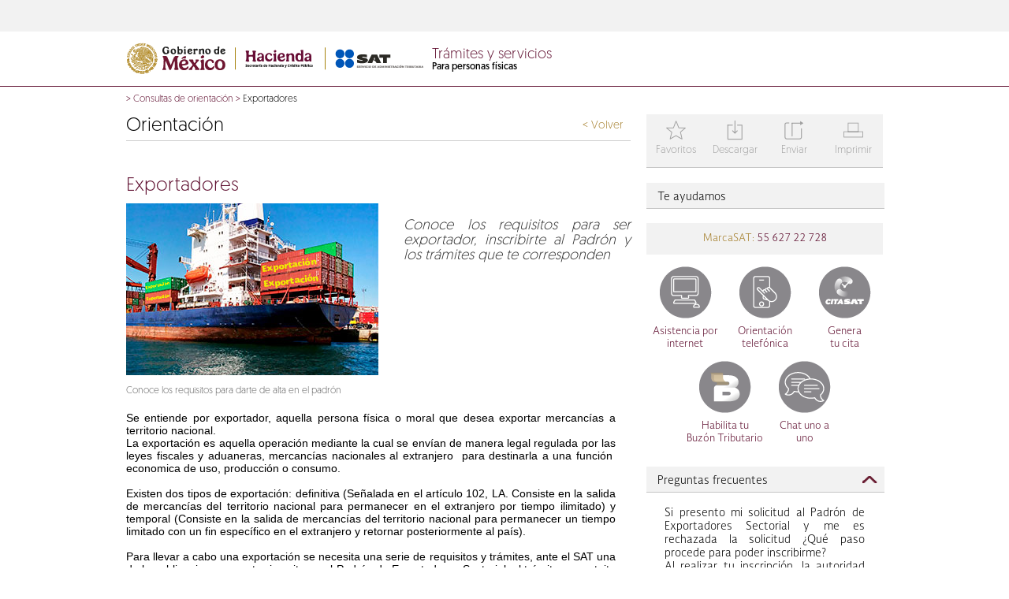

--- FILE ---
content_type: text/html; charset=UTF-8
request_url: https://wwwmat.sat.gob.mx/cs/Satellite?c=ConsultaOrient&childpagename=SatTyR%2FConsultaOrient%2FLandingConsultaOrientacion&cid=1462229778455&packedargs=d%3DTouch&pagename=TySWrapper
body_size: 15021
content:



   	
	



























































		
		
 		






	
	
	
	
		
	
	
		
			
		
		
		

	

		 
		
	 
		
		
		
		
		
	
	
	
	
	
	


    
         
         
     
	
	
	
	
	 
		
		
		
		
	
	








	




   
   


<!doctype html>
<html lang="en">
<head>
	
	
		
			
			

                   


<meta http-equiv="X-UA-Compatible" content="IE=edge">
	 
       <title>
          Exportadores - Consultas de orientación - Portal de trámites y servicios - SAT</title>
     <meta charset="UTF-8">
     <meta name="description" content="Portal de trámites y servicios sat">
     <meta content="width=device-width, initial-scale=1" name="viewport">

     <link href="/satys/css/all.css?1.1" rel="stylesheet" type="text/css"><link rel="shortcut icon" href="/satys/css/favicon.ico" type="image/vnd.microsoft.icon" />                                        					    
        <script type="text/javascript" src="/satys/js/jquery.js"></script>
		<script type="text/javascript" src="/satys/js/jquery-ui/jquery-ui.min.js"></script>
		<script type="text/javascript" src="/satys/js/datatables.js"></script>
		<script type="text/javascript" src="/satys/js/datatables.responsive.js"></script>
		<script type="text/javascript" src="/satys/js/swipe.js"></script>
		<script type="text/javascript" src="/satys/js/jsp.js"></script>
		<script type="text/javascript" src="/satys/js/main.js"></script>
        <script type="text/javascript" src="/satys/js/owl.carousel.min.js"></script>   
		<script type="text/javascript" src="/satys/js/hammer.min.js"></script>
        <script type="text/javascript" src="/satys/js/sequence.min.js" ></script>
	    <script src="/satys/entrada/sliderengine/amazingslider.js"></script>
        <script src="/satys/entrada/sliderengine/initslider-1.js"></script>                       
        <script type="text/javascript" src="/satys/js/moment.min.js"></script>
	    <link type="text/css" rel="stylesheet" href="/satys/css/fullcalendar.min.css">
	    <style type="text/css">span#typevent-button {width: 100% !important;}</style>
	    <script type="text/javascript" src="/satys/js/fullcalendar.min.js"></script>
	    <script type="text/javascript" src="/satys/js/es.js"></script>			
	    <link type="text/css" rel="stylesheet" href="/satys/css/owl.carousel.css">



<script>
			   var isMobile = {
			Android: function() {
				return navigator.userAgent.match(/Android/i);
			},
			BlackBerry: function() {
				return navigator.userAgent.match(/BlackBerry/i);
			},
			iOS: function() {
				return navigator.userAgent.match(/iPhone|iPad|iPod/i);
			},
			Opera: function() {
				return navigator.userAgent.match(/Opera Mini/i);
			},
			Windows: function() {
				return navigator.userAgent.match(/IEMobile/i);
			},
			any: function() {
				return (isMobile.Android() || isMobile.BlackBerry() || isMobile.iOS() || isMobile.Opera() || isMobile.Windows());
			}
		};	 
	   </script>



		
	
</head>

<body>
	
	
		
		
		
			
			
			
				
	




 				
					
										
<script src="/satys/js/plugins/base64.js" type="text/javascript"></script>
<script src="/satys/js/html2canvas.js" type="text/javascript"></script>
<script src="/satys/js/plugins/jspdf.js" type="text/javascript"></script>
<script src="/satys/js/plugins/jspdf.plugin.split_text_to_size.js" type="text/javascript"></script>
<script src="/satys/js/plugins/jspdf.plugin.addhtml.js" type="text/javascript"></script>
<script src="/satys/js/plugins/jspdf.plugin.standard_fonts_metrics.js" type="text/javascript"></script>
<script src="/satys/js/plugins/jspdf.plugin.from_html.js" type="text/javascript"></script>
<script src="/satys/js/imageUtils.js" type="text/javascript"></script>
<script src="/satys/jsPDF2/jspdf.plugin.addimage.js"></script>
<script src="/satys/jsPDF2/jspdf.plugin.png_support.js"></script>
<script src="/satys/jsPDF2/zlib.js"></script>
<script src="/satys/jsPDF2/png.js"></script>
<script src="/satys/jsPDF2/FileSaver.js"></script>
<script src="/satys/jsPDF2/swfobject.js"></script>
<script src="/satys/jsPDF2/downloadify.min.js"></script>
				
				

	
	


	 


 			
			
			
													
			
			
						
				
			
				
			
 <form  id="form_correo" method="post"  onsubmit="return  validarCorreo()"    action='/cs/Satellite?c=ConsultaOrient&childpagename=SatTyR%2FConsultaOrient%2FLandingConsultaOrientacion&cid=1462229778455&packedargs=d%3DTouch&pagename=TySWrapper' > 
	 <input type="hidden" name="urlnueva"   value='' />
	<div id="modal_correo" class="modal_styles2">
		<div class="normal_content">
			<div class="title2">Datos para el envío</div>
			<div class="data_container">
				<div class="modal_data">
					
				</div>
			</div>
			<div class="buttons">
				<span class="bottom_note"></span>
				<a href="#" class="button modal_cancel">Cancelar</a>
				<a href="#" class="button modal_action"     ></a>
			</div>
		</div>
	</div>
  </form>  
<div id="modalFaqs" class="modal_styles">
	<div class="normal_content">
		<div class="title">Mover favorito</div>
		<div class="data_container">
			<div class="modal_data">
				
			</div>
		</div>
		<div class="buttons">
			<span class="bottom_note"></span>
			<a class="button modal_cancel">Cancelar</a>
			<a class="button modal_action"></a>
		</div>
	</div>
</div>

<div id="modal_content_correo" style="display:none;">
	<div style="width:80%;max-width:400px;margin:0 auto;position:relative;">
		<table>
			<tr>
				<td class="icons font_size_32 clear-gray" valign="top" width="15%">i</td>



				<td>
					<span class="block">Datos del remitente</span>
					<span class="block margin_top_10"><small>Nombre completo *</small><input  id="rem_nombre_appellido"  type="text" class="styled_input_text_ns width_300" name="rem_nombre_appellido"/></span>
					<span class="block margin_top_10"><small>Correo electrónico *</small><input id="rem_email"  type="text" class="styled_input_text_ns width_300" name="rem_email"/></span>
					<span class="block margin_top_10"><input type="checkbox" name="to_me_too"/> <small>Deseo copia del mensaje</small></span>
				</td>
			</tr>
		</table>
	</div>
	<div class="modal_separator"></div>	
	<div style="width:80%;max-width:400px;margin:0 auto;position:relative;">
		<table>
			<tr>
				<td class="icons font_size_32 clear-gray" valign="top" width="15%">j</td>




				<td>
					<span class="block">Datos del destinatario</span>
					<span class="block margin_top_10"><small>Nombre completo *</small><input id="dest_nombre_apellidos"  type="text" class="styled_input_text_ns width_300" name="dest_nombre_apellidos"/></span>
					<span class="block margin_top_10"><small>Correo electrónico *</small><input id="dest_email"  type="text" class="styled_input_text_ns width_300" name="dest_email"/></span>
					<span class="block margin_top_10"><small>Puedes escribir un mensaje al destinatario </small><textarea class="styled_input_text_ns width_300" name="company_text"></textarea></span>
				</td>
			</tr>
		</table>
	</div>	
	<div class="modal_separator"></div>
	<div style="width:80%;max-width:400px;margin:0 auto;position:relative;">
		<table>
			<tr>
			    <td class="icons font_size_32 clear-gray enlace_f" valign="top" width="15%"></td>
				<td>
				<span class="block margin_top_10">
				   <div id="captcha">				    
				   </div>
				</span>	   				 
			 	<span class="block margin_top_10">
					   <small>Capture la suma de la imagen  </small> 
					   <input id="capturaCaptcha"  type="text" class="styled_input_text_ns width_300" name="capturaCaptcha" maxlength="3"  />
				</span>			
 				</td>				
			</tr>
		</table>
	</div> 
</div>
<script type="text/javascript">		
     function isValidEmail(mail)
     {
         return /^\w+([\.-]?\w+)*@\w+([\.-]?\w+)*(\.\w{2,4})+$/.test(mail); 
     }
     function isNumero(numero)
     {
         return /^[0-9]{0,3}$/.test(numero); 
     }
	
    function validarCorreo(){
     var req =" es requerido ";  
     var novalido="no valido";            
     var forma = document.getElementById("form_correo");													

	   if (forma.urlnueva.value==""){
		  forma.urlnueva.value = window.location.href; 
	   }
 
	   if ($("#rem_nombre_appellido").val()==""){
          alert(" Nombre completo " +req );
         $("#rem_nombre_appellido").focus();
          return false;

       }else if ( $("#rem_email").val()==""){
          alert("   Correo electrónico " +req );
           $("#rem_email").focus();
          return false;
       }else if ( $("#dest_nombre_apellidos").val()==""){
          alert("   Nombre completo " + req );
           $("#dest_nombre_apellidos").focus();
          return false;
       }else if ( $("#dest_email").val()==""){
          alert("Correo electrónico " +req );
           $("#dest_email").focus();            
          return false;
       }else  if ( $("#capturaCaptcha").val()==""){
		    alert("La suma de la imagen es requerida " );
            $("#capturaCaptcha").focus();            
            return false;
	    }		 

       if (!isValidEmail( $("#rem_email").val()))
        {
            alert("   Correo electrónico " +novalido);
            $("#rem_email").focus();
            return false;  
         }else if (!isValidEmail( $("#dest_email").val())) {
            alert("   Correo electrónico " +novalido);
            $("#dest_email").focus();
            return false;
         }
		 		  
		 if (!isNumero($("#capturaCaptcha").val())){
		    alert("Suma " +novalido);
		    $("#capturaCaptcha").focus();            
            return false;
			 
		 }
		 
	     
				
				
						 
				

  	      var load = '/cs/Satellite?d=Touch&filtro=1462228413906&locale=1462228413195&logged=0&pagename=VerificacionCaptcha';	  							
		  load = load + "&capturaCaptcha=" +$("#capturaCaptcha").val();
		   var carga = false;
		  $.ajax({
			   type : "GET",
			   async: false,
			   url : load,							                
			   success : function(data) {								                	
					//alert (data);									        	    							           
					var a = data.split("|");					 
					if (a[1].trim()=="OK"){						
						carga = true;
					}else{
						alert("Favor de verificar la suma.")
					}
				 }
			});										
                        
          return carga;
}
	var modals =  [{	
		'title':'Adicionar favorito',
		'data':'<div>¿Desea adicionar a favorito?</div><small>Nombre del favorito</small><div><input type="text" id="namefav" name="namefav" class="styled_input_text" placeholder=\'Nombre del favorito\' /></div>',
		'action_label':'Adicionar',
		'action':saveFavorito,
		'callback':setupDropdown,
		'cancel':unsetModalFav
	},{	'title':'Datos para el envío',
		'data':$('#modal_content_correo').html(),
		'action_label':'Enviar',
		'bottom_note':'* Datos obligatorios.',
		'action':enviarCorreo,
		'cancel':unsetModalCorreo
	},{	
		'title':'Adicionar favorito',
		'data':'Este contenido ya está registrado por usted como favorito.',
		'action_label':'Aceptar',
		'action':function(){$('#modal_favIsThere').fadeOut();}
	}];
	
	$(document).ready(SAT_POR_00_init);	
	function SAT_POR_00_init()
	{
		var odo = document.getElementById('downloadify');
		 var imgDat='';
		  var h;
		  var w ;	
				
			

			if (odo){
			  Downloadify.create('downloadify',{
					filename: 'Example.pdf',
					dataType: 'base64',
					data: function(){ 
							 			
					  	html2canvas($("body"), {
							background:'#fff',
						  	useCORS : false,

							i9:true,
						    onrendered: function(canvas) {         
						        imgDat = canvas.toDataURL('image/jpeg');   
								h =canvas.height*0.75;
						 		w =canvas.width*0.75;                         
						    }
						});
					
					  	if(imgDat != ''){
					  	var doc =new jsPDF('p', 'pt', [h,w]);
						doc.addImage(imgDat, 'JPEG', 0, 0, w, h); 

						var output = doc.output();
		       			return btoa(output);
					  	}
		       			
		       			
					},
					onComplete: function(){imgDat=''; alert('Archivo descargado!'); },
					onCancel: function(){ imgDat=''; alert('Se cancela la descarga.'); },
					onError: function(){ alert('Intente de nuevo o recarge la pagina!'); },
					swf: '/satys/img/downloadify.swf',
					downloadImage: '/satys/img/download2.png',
					width: 100,
					height: 30,
					transparent: true,
					append: false
				});

		}			
		$('#btnFavoritos').click(function(){
			$('.modal_cancel').show();
			var isThere = 'null';

			var myElem = document.getElementById('myElement');         
			if (myElem) {
			  var barra= parseInt($( "#myElement" ).css("width"));  
			  if (barra<=480){
			   try {  
			         $("html, body").animate({scrollTop:"0px"});				    
				  } catch(err) {}
			   }
			}
			
			if(isThere == "1"){
				setModalCustom("#modal_favIsThere",modals[2]);
			} else {
				setModalCustom("#modal_fav",modals[0]);	
			}

		});
		$('#btnEnviarCorreo').click(function(){
 			
				
				
			    									 
					

			 
			var myElem = document.getElementById('myElement');         
			if (myElem) {
			  var barra= parseInt($( "#myElement" ).css("width"));  
			  if (barra<=480){
			   try {  
			         $("html, body").animate({scrollTop:"0px"});				    
				  } catch(err) {}
			   }
			}
   		    var load = '/cs/Satellite?d=Touch&filtro=1462228413906&locale=1462228413195&logged=0&pagename=Captcha';	  							
			   $.ajax({
					   type : "GET",
					   url : load,							                
					   success : function(data) {								                	
     						$("#captcha").html(data);									        	    							           
			 	     }
			      });											
			$('.modal_cancel').show();
			setModalCustom('#modal_correo', modals[1]);
		});
		$("#btnDescargar").click(function() {			
                     //  imageUtils.getElementPdfByTagName("body",'SatTyR/ConsultaOrient/LandingConsultaOrientacion');

					 
					 
	  var element = document.getElementsByTagName("body");
	  html2canvas(element[0], {
      background:'#fff',
			useCORS : false,
			onrendered : function(canvas) {
 						
				var dataUrl = canvas.toDataURL("image/jpeg");
                var getImageFromUrl = function(url, callback) {
					var img = new Image();
 					img.onError = function() {
						alert('Cannot load image: "'+url+'"');
					};
					img.onload = function() {
						callback(img);
					};
					img.src = url;
				}
					var h =canvas.height*.75;
 					var w =canvas.width*.75;
				
 				 var createPDF = function(imgData) {
 				 var doc =new jsPDF('p', 'pt', [h,w]);
			     doc.addImage(imgData, 'JPEG', 0, 0, w, h); 					   
					
 			
					
				var ua = String(navigator.userAgent);		
					
					if(ua.indexOf("Firefox/") < 0 
						&& ua.indexOf("Chrome/") < 0
						&& ua.indexOf("Opera/") < 0
						&& ua.indexOf("Safari/") < 0){	
								doc.save( 'SatTyR/ConsultaOrient/LandingConsultaOrientacion.pdf');
					}else{
							  var out = doc.output("datauristring");
							   window.open(out);
							   //downloadWithName(out, 'SatTyR/ConsultaOrient/LandingConsultaOrientacion.pdf');
					
					}				   
				}
					getImageFromUrl(dataUrl, createPDF);
				}
		});

		});
		$("#btnImprimir").click(function() {
			window.print();
		});
		$('.t2').click(function(){
			setModal(modals[2]);
		});
	}
	
	function setupDropdown()
	{
		$('select').selectmenu();
	}
	
	var ps = false;
	
	function togglePass(e)
	{
		$('.pwd_toggle').html(ps ? 'Mostrar contraseña':'Ocultar contraseña')
		
		$('.pwd').attr('type',ps ? 'password':'text');
		
		ps = !ps;
	}

	

	function validateForm() {
		if ($('#form_fav:first *:input[type!=hidden]:first').is(":visible")) {
	     var x=$('#form_fav:first *:input[type!=hidden]:first').val();	    
	    
	     if (x == null || x == "") {
	        alert("Campo vacio");
	        return false;
	     }	    	    	    	    	    	  
		}	    
	}
 </script>

	

 
	


	<div id="wrapper">
		
		
			
			
				
				
					
						
						
					   			
			       				
		       				

	 
    <div class="no-show-pixel"><img alt="" src="/cs/CookieServer?name=satfilter&amp;secure=true&amp;timeout=86400&amp;url=%2F&amp;value=1462228413906" /></div>        	
<script>
			   var isMobile = {
			Android: function() {
				return navigator.userAgent.match(/Android/i);
			},
			BlackBerry: function() {
				return navigator.userAgent.match(/BlackBerry/i);
			},
			iOS: function() {
				return navigator.userAgent.match(/iPhone|iPad|iPod/i);
			},
			Opera: function() {
				return navigator.userAgent.match(/Opera Mini/i);
			},
			Windows: function() {
				return navigator.userAgent.match(/IEMobile/i);
			},
			any: function() {
				return (isMobile.Android() || isMobile.BlackBerry() || isMobile.iOS() || isMobile.Opera() || isMobile.Windows());
			}
		};
	 
 
	   </script>























	<div id="top_bar">
     <div class="pw">
</div>
</div>	
					
				
				
				
					
						
					   			
			       				
		       				




































































 
 <div id="logo_bar"><div class="pw"><div id="submenu"><ul id='1462228413906'>
									<li class='subcateg' data-submenu='null'>																											
										<a class="filter_link" id='setfilter_1462228413906_1462228414309' href='/cs/Satellite?c=ConsultaOrient&childpagename=SatTyR%2FConsultaOrient%2FLandingConsultaOrientacion&cid=1462229778455&packedargs=d%3DTouch&pagename=TySWrapper'>Asalariados</a>
									</li>
									<li class='subcateg' data-submenu='null'>																											
										<a class="filter_link" id='setfilter_1462228413906_1462228417550' href='/cs/Satellite?c=ConsultaOrient&childpagename=SatTyR%2FConsultaOrient%2FLandingConsultaOrientacion&cid=1462229778455&packedargs=d%3DTouch&pagename=TySWrapper'>Arrendadores</a>
									</li>
									<li class='subcateg' data-submenu='null'>																											
										<a class="filter_link" id='setfilter_1462228413906_1462228415305' href='/cs/Satellite?c=ConsultaOrient&childpagename=SatTyR%2FConsultaOrient%2FLandingConsultaOrientacion&cid=1462229778455&packedargs=d%3DTouch&pagename=TySWrapper'>Empresarios y profesionistas</a>
									</li>
									<li class='subcateg' data-submenu='null'>																											
										<a class="filter_link" id='setfilter_1462228413906_1462228415420' href='/cs/Satellite?c=ConsultaOrient&childpagename=SatTyR%2FConsultaOrient%2FLandingConsultaOrientacion&cid=1462229778455&packedargs=d%3DTouch&pagename=TySWrapper'>Incorporación Fiscal</a>
									</li>
									<li class='subcateg' data-submenu='null'>																											
										<a class="filter_link" id='setfilter_1462228413906_1462242097097' href='/cs/Satellite?c=ConsultaOrient&childpagename=SatTyR%2FConsultaOrient%2FLandingConsultaOrientacion&cid=1462229778455&packedargs=d%3DTouch&pagename=TySWrapper'>Simplificado de confianza</a>
									</li>
									<li class='subcateg' data-submenu='null'>																											
										<a class="filter_link" id='setfilter_1462228413906_1462228414856' href='/cs/Satellite?c=ConsultaOrient&childpagename=SatTyR%2FConsultaOrient%2FLandingConsultaOrientacion&cid=1462229778455&packedargs=d%3DTouch&pagename=TySWrapper'> </a>
									</li>
									<li class='subcateg' data-submenu='null'>																											
										<a class="filter_link" id='setfilter_1462228413906_1462228413905' href='/cs/Satellite?c=ConsultaOrient&childpagename=SatTyR%2FConsultaOrient%2FLandingConsultaOrientacion&cid=1462229778455&packedargs=d%3DTouch&pagename=TySWrapper'>Otros ingresos</a>
									</li>	
				</ul>
			<ul id='1462228413513'>
									<li class='subcateg' data-submenu='null'>																											
										<a class="filter_link" id='setfilter_1462228413513_1462228413507' href='/cs/Satellite?c=ConsultaOrient&childpagename=SatTyR%2FConsultaOrient%2FLandingConsultaOrientacion&cid=1462229778455&packedargs=d%3DTouch&pagename=TySWrapper'>General de ley</a>
									</li>
									<li class='subcateg' data-submenu='null'>																											
										<a class="filter_link" id='setfilter_1462228413513_1462228417178' href='/cs/Satellite?c=ConsultaOrient&childpagename=SatTyR%2FConsultaOrient%2FLandingConsultaOrientacion&cid=1462229778455&packedargs=d%3DTouch&pagename=TySWrapper'>Cooperativas</a>
									</li>
									<li class='subcateg' data-submenu='null'>																											
										<a class="filter_link" id='setfilter_1462228413513_1462228414763' href='/cs/Satellite?c=ConsultaOrient&childpagename=SatTyR%2FConsultaOrient%2FLandingConsultaOrientacion&cid=1462229778455&packedargs=d%3DTouch&pagename=TySWrapper'>Sector primario</a>
									</li>
									<li class='subcateg' data-submenu='null'>																											
										<a class="filter_link" id='setfilter_1462228413513_1462242099955' href='/cs/Satellite?c=ConsultaOrient&childpagename=SatTyR%2FConsultaOrient%2FLandingConsultaOrientacion&cid=1462229778455&packedargs=d%3DTouch&pagename=TySWrapper'>Simplificado de confianza</a>
									</li>
									<li class='subcateg' data-submenu='null'>																											
										<a class="filter_link" id='setfilter_1462228413513_1462228413788' href='/cs/Satellite?c=ConsultaOrient&childpagename=SatTyR%2FConsultaOrient%2FLandingConsultaOrientacion&cid=1462229778455&packedargs=d%3DTouch&pagename=TySWrapper'>Sin fines de lucro</a>
									</li>
									<li class='subcateg' data-submenu='null'>																											
										<a class="filter_link" id='setfilter_1462228413513_1462228416122' href='/cs/Satellite?c=ConsultaOrient&childpagename=SatTyR%2FConsultaOrient%2FLandingConsultaOrientacion&cid=1462229778455&packedargs=d%3DTouch&pagename=TySWrapper'>Grupos</a>
									</li>
									<li class='subcateg' data-submenu='null'>																											
										<a class="filter_link" id='setfilter_1462228413513_1462228415536' href='/cs/Satellite?c=ConsultaOrient&childpagename=SatTyR%2FConsultaOrient%2FLandingConsultaOrientacion&cid=1462229778455&packedargs=d%3DTouch&pagename=TySWrapper'>Coordinados</a>
									</li>	
				</ul>
			<ul id='1462228414487'>	
				</ul>
			<ul id='1462228414175'>	
				</ul>
			
</div>
<div class="clear"></div>
<div class="logo">
	
	
			
<img src="/satys/img/logo3.png" alt="logos shcp y sat" id="logo" usemap="#workmap">
	
<map name="workmap">
  <area shape="rect" coords="2,2,146,40" alt="gob.mx" href="https://www.gob.mx/sat">
  <area shape="rect" coords="152,2,368,40" alt="shcp y sat" href=/cs/Satellite?c=Page&childpagename=SatTyR%2FPage%2FSAT_LandingHomeLayout&cid=1462228445258&packedargs=d%3DTouch&pagename=TySWrapper_Personas>
</map>
</div>
<div class="titleHeader">
	<span id="page_title">
				<a class="enlaceHome" href='/cs/Satellite?c=Page&childpagename=SatTyR%2FPage%2FSAT_LandingHomeLayout&cid=1462228445258&packedargs=d%3DTouch&pagename=TySWrapper_Personas'>
					Trámites y servicios
				</a>
	<span class="page_subtitle">Para personas físicas</span></span>
</div>
<div id="icons">
		
      </div>
  </div>
  
  
  	<div id="mdavi" title="Aviso" style="padding:0;border:0;display:none">
		<div class="modal_data" style="padding:1px 8px;margin-top:2px;">
		<p>Durante el sÃÂÃÂÃÂÃÂÃÂÃÂÃÂÃÂÃÂÃÂÃÂÃÂÃÂÃÂÃÂÃÂÃÂÃÂÃÂÃÂÃÂÃÂÃÂÃÂÃÂÃÂÃÂÃÂÃÂÃÂÃÂÃÂ¡bado 21 y domingo 22 de septiembre por mantenimiento este servicio no se encuentra disponible.</p>
		Agradecemos tu comprensiÃÂÃÂÃÂÃÂÃÂÃÂÃÂÃÂÃÂÃÂÃÂÃÂÃÂÃÂÃÂÃÂÃÂÃÂÃÂÃÂÃÂÃÂÃÂÃÂÃÂÃÂÃÂÃÂÃÂÃÂÃÂÃÂ³n.
		</div>
	</div>

   <script>
   function msavi(goto){			   
	    $("#mdavi").dialog({
	        resizable: false,
	        height:160,
	        width:310,
	        modal: true
	     }).on('dialogclose', function(event) {		    
	    	 window.location=goto;
			 });		
	    return false;
	}
	   
	     if( isMobile.any() ){
	    	
	    	 

	    	 $('.tooltip').click(function(e) {
	    	     e.preventDefault();	    	   
	    	 });
	    	 
	    	 
  $('.tooltip').bind('touchstart touchend ', function(e) {    				
				  if (e.type=='touchend'){	
					
				   var now = new Date().getTime();
				   var lastTouch = $(this).data('lastTouch') || now + 1 ;
				   var delta = now - lastTouch;
				   if(delta<800 && delta>0){						  
						  if (this.target!=""){
							  window.open(this.href,'otragob');
						 }else{
						      window.location.href= this.href;
						 }
				   }
					e.preventDefault();				   
				    $(this).data('lastTouch', now);  				 
				  }else{			
					e.preventDefault();				 
					if($(this).children('span').css('visibility') != 'visible')
					{
						$(this).siblings().children('span').css('visibility','hidden');

						if ($(this).siblings().children('span').last().children().length > 0 ) {
						$(this).siblings().children('span').last().css('visibility','visible');
						}

						e.preventDefault();
						
						$(this).siblings().css('color', '#727272');
						$(this).css('color', '#347733');
						$(this).children('span').css('visibility','visible');
						$(this).children('span').css('width','80px');
						$(this).children('span').css('opacity','0.9');
						$(this).children('span').css('top','28px');
						$(this).children('span').css('right','-11px');
						$(this).children('span').css('font-size','12px');
						$(this).children('span').css('letter-spacing','normal');
						$(this).children('span').css('z-index','99999999 !important');
						$(this).children('span').css('position','absolute');
					$(this).children('span').css('height','16px');		
					}
					  				      					
				  } 				 
			   });
			   }
	   



	     $(window).ready(function () {
	         toolmob();
	     });
	     
	     $(window).resize(function () {
	         toolmob();
	     });

	     function toolmob() {
	    	 $("#mob_icons a.tooltip span:first").each(function () {
				var xle = $(this).offset().left;
	             if( xle < 25 ) {
	            	 $(this).addClass( 'izqui' );
	             }
	             else {
	            	 $(this).removeClass( 'izqui' );
	             }
	    	});
	    	 
	    	 $("#icons a.tooltip span:first").each(function () {
					var xle = $(this).offset().left;
		             if( xle < 25 ) {
		            	 $(this).addClass( 'izqui' );
		             }
		             else {
		            	 $(this).removeClass( 'izqui' );
		             }
		    	});
	    	 
	    	 $("#mob_icons a.tooltip span").each(function () {
					var xle = $(this).offset().left+8;
		    	     if(xle + $(this).outerWidth() > $( window ).width() ){
		            	 $(this).addClass( 'derec' );
		             }
		             else {
		            	 $(this).removeClass( 'derec' );
		             }
		    	});	    	 
	     }


		</script>


  </div>	
 
	
					
		
				
				
				

































































<!DOCTYPE HTML PUBLIC "-//W3C//DTD HTML 4.0 Transitional//EN">

	<div id="mobile_header">
		<div id="mob_page_title"> 
			<a class="enlaceHome" href='/cs/Satellite?c=Page&childpagename=SatTyR%2FPage%2FSAT_LandingHomeLayout&cid=1462228445258&packedargs=d%3DTouch&pagename=TySWrapper_Personas'>Trámites y servicios</a>
			<span class="page_subtitle" >Para personas físicas</span>
	    </div>
		<div id="mob_head">
			<div id="mob_menu">
						<select id="mob_menu_select">
					<option selected="selected" value='/cs/Satellite?c=ConsultaOrient&amp;childpagename=SatTyR%2FConsultaOrient%2FLandingConsultaOrientacion&amp;cid=1462229778455&amp;packedargs=d%3DTouch&amp;pagename=TySWrapper'>Personas</option> 
			    <option value='/cs/Satellite?c=ConsultaOrient&amp;childpagename=SatTyR%2FConsultaOrient%2FLandingConsultaOrientacion&amp;cid=1462229778455&amp;packedargs=d%3DTouch&amp;pagename=TySWrapper'  id='1462228413906_1462228414309'>&emsp;Asalariados</option> 
			    <option value='/cs/Satellite?c=ConsultaOrient&amp;childpagename=SatTyR%2FConsultaOrient%2FLandingConsultaOrientacion&amp;cid=1462229778455&amp;packedargs=d%3DTouch&amp;pagename=TySWrapper'  id='1462228413906_1462228417550'>&emsp;Arrendadores</option> 
			    <option value='/cs/Satellite?c=ConsultaOrient&amp;childpagename=SatTyR%2FConsultaOrient%2FLandingConsultaOrientacion&amp;cid=1462229778455&amp;packedargs=d%3DTouch&amp;pagename=TySWrapper'  id='1462228413906_1462228415305'>&emsp;Empresarios y profesionistas</option> 
			    <option value='/cs/Satellite?c=ConsultaOrient&amp;childpagename=SatTyR%2FConsultaOrient%2FLandingConsultaOrientacion&amp;cid=1462229778455&amp;packedargs=d%3DTouch&amp;pagename=TySWrapper'  id='1462228413906_1462228415420'>&emsp;Incorporación Fiscal</option> 
			    <option value='/cs/Satellite?c=ConsultaOrient&amp;childpagename=SatTyR%2FConsultaOrient%2FLandingConsultaOrientacion&amp;cid=1462229778455&amp;packedargs=d%3DTouch&amp;pagename=TySWrapper'  id='1462228413906_1462242097097'>&emsp;Simplificado de confianza</option> 
			    <option value='/cs/Satellite?c=ConsultaOrient&amp;childpagename=SatTyR%2FConsultaOrient%2FLandingConsultaOrientacion&amp;cid=1462229778455&amp;packedargs=d%3DTouch&amp;pagename=TySWrapper'  id='1462228413906_1462228414856'>&emsp; </option> 
			    <option value='/cs/Satellite?c=ConsultaOrient&amp;childpagename=SatTyR%2FConsultaOrient%2FLandingConsultaOrientacion&amp;cid=1462229778455&amp;packedargs=d%3DTouch&amp;pagename=TySWrapper'  id='1462228413906_1462228413905'>&emsp;Otros ingresos</option>
				    <option value='/cs/Satellite?c=ConsultaOrient&amp;childpagename=SatTyR%2FConsultaOrient%2FLandingConsultaOrientacion&amp;cid=1462229778455&amp;packedargs=d%3DTouch&amp;pagename=TySWrapper'  id='1462228413513'  >Empresas</option> 
			    <option value='/cs/Satellite?c=ConsultaOrient&amp;childpagename=SatTyR%2FConsultaOrient%2FLandingConsultaOrientacion&amp;cid=1462229778455&amp;packedargs=d%3DTouch&amp;pagename=TySWrapper'  id='1462228413513_1462228413507'>&emsp;General de ley</option> 
			    <option value='/cs/Satellite?c=ConsultaOrient&amp;childpagename=SatTyR%2FConsultaOrient%2FLandingConsultaOrientacion&amp;cid=1462229778455&amp;packedargs=d%3DTouch&amp;pagename=TySWrapper'  id='1462228413513_1462228417178'>&emsp;Cooperativas</option> 
			    <option value='/cs/Satellite?c=ConsultaOrient&amp;childpagename=SatTyR%2FConsultaOrient%2FLandingConsultaOrientacion&amp;cid=1462229778455&amp;packedargs=d%3DTouch&amp;pagename=TySWrapper'  id='1462228413513_1462228414763'>&emsp;Sector primario</option> 
			    <option value='/cs/Satellite?c=ConsultaOrient&amp;childpagename=SatTyR%2FConsultaOrient%2FLandingConsultaOrientacion&amp;cid=1462229778455&amp;packedargs=d%3DTouch&amp;pagename=TySWrapper'  id='1462228413513_1462242099955'>&emsp;Simplificado de confianza</option> 
			    <option value='/cs/Satellite?c=ConsultaOrient&amp;childpagename=SatTyR%2FConsultaOrient%2FLandingConsultaOrientacion&amp;cid=1462229778455&amp;packedargs=d%3DTouch&amp;pagename=TySWrapper'  id='1462228413513_1462228413788'>&emsp;Sin fines de lucro</option> 
			    <option value='/cs/Satellite?c=ConsultaOrient&amp;childpagename=SatTyR%2FConsultaOrient%2FLandingConsultaOrientacion&amp;cid=1462229778455&amp;packedargs=d%3DTouch&amp;pagename=TySWrapper'  id='1462228413513_1462228416122'>&emsp;Grupos</option> 
			    <option value='/cs/Satellite?c=ConsultaOrient&amp;childpagename=SatTyR%2FConsultaOrient%2FLandingConsultaOrientacion&amp;cid=1462229778455&amp;packedargs=d%3DTouch&amp;pagename=TySWrapper'  id='1462228413513_1462228415536'>&emsp;Coordinados</option>
				    <option value='/cs/Satellite?c=ConsultaOrient&amp;childpagename=SatTyR%2FConsultaOrient%2FLandingConsultaOrientacion&amp;cid=1462229778455&amp;packedargs=d%3DTouch&amp;pagename=TySWrapper'  id='1462228414487'  >Nuevos contribuyentes</option>
				    <option value='/cs/Satellite?c=ConsultaOrient&amp;childpagename=SatTyR%2FConsultaOrient%2FLandingConsultaOrientacion&amp;cid=1462229778455&amp;packedargs=d%3DTouch&amp;pagename=TySWrapper'  id='1462228414175'  >Residentes en el extranjero</option>					
						</select>
			</div>
		<script>
						function  validar(){	
							var format = /[!@#$%^&*()_+\=\[\]{};':"\\|,.<>\/?]/;
							var valor = $("#mob_search_input").val();
						 	if (valor.trim().length<3){
								alert ("Debe escribir por lo menos 3 letras");
								return false;
						    }
						 	else if(format.test(valor)) {
						 	    alert('La bÃÂºsqueda contiene caracteres especiales.');
						 	   return false;
						 	}						 							 	
						 	else{
								return true; 
							}
						}
		</script>
					<div id="mob_search">
                		<form  id="desktopform" action='/personas/resultado-busqueda' method='get' onsubmit='return validar()' >
							<input type="text" id="mob_search_input" name="words" placeholder='Buscar' title="" data-advancedtext="BÃÂºsqueda avanzada" data-advancedlink='/personas/buscar' >				 
							<input type="hidden" id="tipobusqueda" name="tipobusqueda" value="predictiva"/>
	 						<input type="hidden" id="locale" name="locale" value='1462228413195'/>					
							<input type="image" src="/satys/img/menu_search.png" alt="Buscar"  />
						</form>
					</div>
					<form id="form_predic" action='/personas/resultado-busqueda' method='get'>											 
						<input type="hidden" name="locale" value='1462228413195'/>
						<input type="hidden" name="tipobusqueda" value="predictiva"/>
						<input type="hidden" name="words" id="words" value=""/>
					</form>						
		    		<script>
						var autocompleteTitleAction = '/cs/Satellite?pagename=Common%2FLogic%2FSAT_AutocompleteTitle';
						var locale = '1462228413195';
						var URLAdvancedSearch ='/personas/buscar';
						var lt_busquedaavanzada =  'Búsqueda Avanzada';
						$(function() {
						 	$( "#desktopform #mob_search_input" ).autocomplete({
								source: function(request, response) {						
								if(request.term.trim().length>=3){	
								    $.ajax({
									    url: autocompleteTitleAction , 
									    dataType: "json",
									    data: { q: request.term,locale: locale},
									    success: function( data ) {
									        response( $.map( data, function( item ) {
									        return {
									            value: item.value,
												  link: item.link,
									        }
									        }));
									    },
									    error: function (request,status,error) {
									    }
								    });
								}
								 
								},
							 	minLength: 3,   
								position: { my: "center top+2", at: "center bottom" }
							})
							.autocomplete( "instance" )._renderItem = function( ul, item ) {
								var elemento  ="";
			                    if ( item.value == "Busqueda avanzada >"){
									elemento =   $( "<li   class='ui-menu-item advanced_search_autoc green'   style ='color:#347733;font-size:11px;line-height:20px;'   onclick=\"window.location=\'' + URLAdvancedSearch + '\';\"   > " + item.link + " </li>" )				
								 	.appendTo( ul );				                     
			                    }else{
									elemento =   $( "<li  >" )
								 	.append( "<a      onclick='busquesaAvanzadaClick(\"" + item.value + "\")'  >" + item.value + "</a>" )
									.appendTo( ul );				
								}
								return elemento;
							};
						
						});
						function busquesaAvanzadaClick(valor)
						{
						  // alert ("valor" +  valor);
						   //alert (document.forms["form_predic"].words.value);
						   document.forms["form_predic"].words.value=valor;
						   document.forms["form_predic"].submit();
						}
					 
						function  validarE(){	
							var format = /[!@#$%^&*()_+\=\[\]{};':"\\|,.<>\/?]/;
							var valor = $("#mob_search_inputE").val();
					 
						 	if (valor.trim().length<3){
								alert ("Debe escribir por lo menos 3 letras");
								return false;
						      }
						 	else if(format.test(valor)) {
						 	    alert('La bÃÂºsqueda contiene caracteres especiales.');
						 	   return false;
						 	}							 	
						 	else{
								return true; 
							}
						}
						
					</script>
			<div id="mob_icons"></div>
		</div>
	</div>
			
		
		
		
			 
				
				
					
						
										
						
						
	
	<script>
			   var isMobile = {
			Android: function() {
				return navigator.userAgent.match(/Android/i);
			},
			BlackBerry: function() {
				return navigator.userAgent.match(/BlackBerry/i);
			},
			iOS: function() {
				return navigator.userAgent.match(/iPhone|iPad|iPod/i);
			},
			Opera: function() {
				return navigator.userAgent.match(/Opera Mini/i);
			},
			Windows: function() {
				return navigator.userAgent.match(/IEMobile/i);
			},
			any: function() {
				return (isMobile.Android() || isMobile.BlackBerry() || isMobile.iOS() || isMobile.Opera() || isMobile.Windows());
			}
		};
	  
	   </script>
	<div id="action_bar2" class="desk">
	   <div class="pw">
		 			
 	</div>				
 </div>

					
				
			
		
				
		
			
		





    
    							    




    
        
	
    
		
			
		
	
    




	
	


<div id="breadcrumbs" class="pw">
	
	
		
			

			
				
					
					 
						
						
						
						
						
					
					
					
					    
					       
						
					    
							
								
							
						
					    
					 <span>&gt;</span>
					<span>
						<a href=''>Consultas de orientación</a>
					</span>
					
				
					
			
				
				
					
					 
						
						
						
						
						
					
					
					
						
							
							
								
								
									 
										
										
										
										
										
									
								
																			
						
					 
					 <span>&gt;</span> Exportadores
					
				
				
		
	
</div>


			
		<div id="content">
			<div class="pw">				
				<div id="header">						
					
						
							<h1>Orientación</h1>       		
						
						
					
					<p>&nbsp;</p>
					
						
													
					





	
		<a class='back' onclick="javascript:history.back(1)" style="cursor:pointer;" >&lt; Volver</a>
	
	



 


				</div>	

					
				   
	        			
































	
	
	
	
	

	 
		
		
		
		
		
	
   
   
       
       
   
	
	
	 
		
		
		
		
	
	

	
		
	



<div id="main">	
	<div class="noticia">
		<h2>		
			
				 Exportadores
				
					
		</h2>
		<div class="media">
			
			
				
			 		
					
																	
					







	

	<!-- set the asset set to a single imagenSat (TRMedia_C) %=ics.GetVar("assettype")%-->
	
	<!-- get the Name, Template, Categoria de Imagen, Imagen, Tooltip, Texto Alternativo, Ancho, and Alto attributes values for the assetset
    You can include other attributes that you have for your imagenSat, such as width, length, height, etc.-->


	<!-- se obtienen los atributos del asset Flex  imagenSat -->
	
	
	

	
	<!--  Carga de Imagen -->


	

		

			
		
		
			 
				
			
			<img rendermode="live" src="/cs/Satellite?blobcol=urldata&blobkey=id&blobtable=MungoBlobs&blobwhere=1461173242811&ssbinary=true" />
			
	
		
		 	
		
			
			
			
	


	<!---->



					
							
					
					
						
							<div class="description">Conoce los requisitos para darte de alta en el padrón </div>	
						
								
					
				
			
		</div>
		<span style="display: inline-block;min-width:130px">&nbsp;</span>		
		<span class="excerpt">		
			
				 <div>
	<div style="text-align: justify;">
		<em>Conoce los requisitos para ser exportador, inscribirte al Padr&oacute;n y los tr&aacute;mites que te corresponden</em></div>
</div>
<div>
	&nbsp;</div>

				
				
		    
	    </span>
   </div>
	
	
	<script type="text/javascript">
	
	//Lo lleva la plantilla
	sb_mt = -100;sb_tt = -50;
	
	$(document).ready(function() {
		
		/* $('.thumbs_container img').click(function() {
			$('.c_gallery .video_main').hide();
		    $('.c_gallery .c_gallery_main').show();
		    
		    //description
		    var descrip = $(this).next('.multimedia-description-thumb').html();
		    
		    $('.c_gallery .multimedia-description').html(descrip);
		    
		});

		$('.thumbs_container .class_container iframe').hide();
		
		$('.thumbs_container .class_container').click(function() {
			
			var descrip = $(this).children('.multimedia-description-thumb').html();
			$('.c_gallery .multimedia-description').html(descrip);
			
			var src = $(this).children('iframe').attr('src');
			
			$('.c_gallery .video_main').attr('src',src);
			$('.c_gallery .video_main').show();
		    $('.c_gallery .c_gallery_main').hide();
		    
		}); */
	});
	
	
	</script>
			
					
	<div class="data full margin_top_10">	
		 
									
				<div>
	<div style="text-align: justify;">
		Se entiende por exportador, aquella persona f&iacute;sica o moral que desea exportar mercanc&iacute;as a territorio nacional.</div>
	<div style="text-align: justify;">
		La exportaci&oacute;n es aquella operaci&oacute;n mediante la cual se env&iacute;an de manera legal regulada por las leyes fiscales y aduaneras, mercanc&iacute;as nacionales al extranjero &nbsp;para destinarla a una funci&oacute;n&nbsp; economica de uso, producci&oacute;n o consumo.</div>
	<div style="text-align: justify;">
		&nbsp;</div>
	<div style="text-align: justify;">
		Existen dos tipos de exportaci&oacute;n: definitiva (Se&ntilde;alada en el art&iacute;culo 102, LA. Consiste en la salida de mercanc&iacute;as del territorio nacional para permanecer en el extranjero por tiempo ilimitado) y temporal (Consiste en la salida de mercanc&iacute;as del territorio nacional para permanecer un tiempo limitado con un fin espec&iacute;fico en el extranjero y retornar posteriormente al pa&iacute;s).</div>
	<div style="text-align: justify;">
		&nbsp;</div>
	<div style="text-align: justify;">
		Para llevar a cabo una exportaci&oacute;n se necesita una serie de requisitos y tr&aacute;mites, ante el SAT una de las obligaciones es estar inscrito en el <strong>Padr&oacute;n de Exportadores Sectorial, </strong>el tr&aacute;mite es gratuito y aplica para las siguientes mercanc&iacute;as: &nbsp;</div>
	<ul>
		<li style="text-align: justify;">
			Bebidas con contenido alcoh&oacute;lico y cerveza.</li>
		<li style="text-align: justify;">
			Alcohol, alcohol desnaturalizado y mieles incristalizables.</li>
		<li style="text-align: justify;">
			Tabacos labrados como cigarros y puros.</li>
		<li style="text-align: justify;">
			Bebidas energizantes.</li>
	</ul>
	<div style="text-align: justify;">
		Los requisitos que deben cumplirse son estar inscrito en el RFC, presentar la Solicitud para el Padr&oacute;n de Exportadores Sectorial, estar al corriente en las obligaciones fiscales entre otras, lo anterior de conformidad con la Ley Aduanera, art&iacute;culos 59, fracci&oacute;n IV, Regla 1.3.7 de las Reglas de comercio Exterior.</div>
	<div style="text-align: justify;">
		&nbsp;</div>
	<div style="text-align: justify;">
		Para conocer m&aacute;s tr&aacute;mites relacionados con el SAT as&iacute; como informaci&oacute;n adicional al tema, consulta el Apartado de Contenidos Relacionados.</div>
</div>
<div>
	&nbsp;</div>

			
				
	</div>
	
	<div class="clear"></div>	
</div>

	        	   
	            
		           
	            <div id="sidebar" class="sb">		          
					
					    
					    
					    
					    
		    			
					







<div id="action">
	
				
			<div id="btnFavoritos_disabled">
				<span class="enlace_f">T</span>
				<img class="enlace_i" style="display:none" src="/satys/imgie/favoritos2.png">
				Favoritos
			</div>
		
		
	
	
	
	<div id="btnDescargar" class="enlace_f9">
		<a href="#">
			<span id="sp">Y</span>
			
			Descargar
		</a>
	</div>

	<div id="di" class="enlace_i9">
			<span id="downloadify">				
				Y
			</span>
			Descargar
	</div>
	
	
	
	
	
	
		
		
		<div id="btnEnviarCorreo">
			<a href="#">
				<span>Z</span>
				Enviar
			</a>
		</div>			 
		
	


	
	<div id="btnImprimir">
		<a href="#">
			<span>V</span>
			Imprimir
		</a>
	</div>
	
</div>

				
				
					<div class="collapsible">		
																
						
							
								<h4>Te ayudamos</h4>    		
							
							
						
						
						    
						    
						    
						    
						    
						    
						

        

        

        
        
        

        <div class="ch"> 	
            	<!-- Faqs and Youtube videos -->
				
				
				
					
					
						
					
				

				<!-- Fin Faqs and Youtube videos -->
                
                
			        
        		
            <div class="clear"></div>
            <div class="sb_tag">
                
                    
                        MarcaSAT:<a href="tel:5562722728"> 55 627 22 728 </a>
                    
                    
                
            </div>
            
            
                
                    
                    
                        
        







        

        
        
            
        

        
        
        
        
        

        
            
            
            
            
        

        
            
            
        

        
            
            
        

        
            
        

        <div id="sb_contact_buttons">
            
            

                
                
                    
                        
						
                        
                        
                            
                            
                            
                        
                    




<!-- Se establece el tipo de contenido para SATSpriteLink -->


<!-- Obtenemos los atributos del contennido -->


 
	
	
	
	
	



	
	
	
	
	


 


	
	<a href='https://portalsat.plataforma.sat.gob.mx/psp/psatpp/CUSTOMER/CUST/s/WEBLIB_PTPP_SC.HOMEPAGE.FieldFormula.IScript_AppHP?pt_fname=SAT_CONTRIBUTOR_ATTENDANCE&FolderPath=PORTAL_ROOT_OBJECT.SAT_CONTRIBUTOR_ATTENDANCE&IsFolder=true' id='asistencia' class ='sb_contact_button'   target="ayuda">
	 	<span></span>
	 	Asistencia por internet
	 </a>




                
                
            
            

                
                
                    
                        
						
                        
                        
                            
                            
                            
                        
                    




<!-- Se establece el tipo de contenido para SATSpriteLink -->


<!-- Obtenemos los atributos del contennido -->


 
	
	
	
	
	



	
	
	
	
	


 


	
	<a href='https://wwwmat.sat.gob.mx/personas/contacto' id='orientacion' class ='sb_contact_button'   target="ayuda">
	 	<span></span>
	 	Orientación telefónica
	 </a>




                
                
            
            

                
                
                    
                        
						
                        
                        
                            
                            
                            
                        
                    




<!-- Se establece el tipo de contenido para SATSpriteLink -->


<!-- Obtenemos los atributos del contennido -->


 
	
	
	
	
	



	
	
	
	
	


 


	
	<a href='https://www.sat.gob.mx/tramites/52268/agenda-una-cita' id='ayuda' class ='sb_contact_button'   target="ayuda">
	 	<span></span>
	 	Genera <br> tu cita
	 </a>




                
                
            
            

                
                
                    
                        
						
                        
                        
                            
                            
                            
                        
                    




<!-- Se establece el tipo de contenido para SATSpriteLink -->


<!-- Obtenemos los atributos del contennido -->


 
	
	
	
	
	



	
	
	
	
	


 


	
	<a href='http://omawww.sat.gob.mx/BuzonTributario/Paginas/index.html' id='habilitabuz' class ='sb_contact_button'   target="ayuda">
	 	<span></span>
	 	Habilita tu<br>Buzón Tributario 
	 </a>




                
                
            
            

                
                
                    
                        
						
                        
                        
                            
                            
                            
                        
                    




<!-- Se establece el tipo de contenido para SATSpriteLink -->


<!-- Obtenemos los atributos del contennido -->


 
	
	
	
	
	



	
	
	
	
	


 


	
	<a href='http://chat.sat.gob.mx' id='chat' class ='sb_contact_button'   target="ayuda">
	 	<span></span>
	 	Chat uno a<br> uno 
	 </a>




                
                
            
        </div>




        
                
            
        </div>

        							
					</div>												
						
				               		
               			
							<div class="collapsible">
								<h4>Preguntas frecuentes</h4>
								<div id="faq" class="c">
		                   			<div id="faq" class="c">
										<p>
											<a href="#">
                                                                                        
                                                                   <div  id="tresFAQ"  style="display:block" >
										 
                                                                                        
                              					                        										                        			            	
													
													    
													    
													







 
	

	
	
		
			
		
	
	
		
			
		
	

	
	
	
	
		


			

			<!-- obtenemos el id link locate -->

			

			
		
	

	
		
			
			
				
				
				
				
			
			
                                        	
					    
					    		
								
 <a href="#" onclick='riseUpPopUpFaq(1462229778627);reHit("SATFAQ",1462229778627);'> 

 				
					
						
							<b> Si presento mi solicitud al Padrón de Exportadores Sectorial y me es rechazada la solicitud ¿Qué paso procede para poder inscribirme?
                                                           </b>
							<br>
						
					
		
					
						
        

							Al realizar tu inscripci&oacute;n, la autoridad te rechaza la solicitud...
							<br>
						
					
					
			</a>
			
			<!--Datos usados para el popup del FAQs  -->
			<div id="popupDataFaq1462229778627" style="display:none;">
				<div style="width:80%;max-width:400px;margin:0 auto;position:relative;overflow: auto!important;">
				    <table>
				        <tr>
							<td width="15%" valign="top" style="font-family: iconm;" class="font_size_32 red">A</td>
							<td>
							  	<span class="block" style="font-family: SoberanaSans; font-size: 14px;">Si presento mi solicitud al Padrón de Exportadores Sectorial y me es rechazada la solicitud ¿Qué paso procede para poder inscribirme?</span>
								<span class="block margin_top_10" style="font-family: SoberanaSans; font-size: 14px;"><small><div style="text-align: justify;">
	Al realizar tu inscripci&oacute;n, la autoridad te rechaza la solicitud deber&aacute;s solventar aquellas inconsistencias que se indiquen y presentar nuevamente la solicitud.</div>
</small></span>
							</td>
				       </tr>
				    </table>
				</div>
			</div>
		
		
	

		






	
		
	    
	    
	    	
	    	             	                           
	    
	

 <script type="text/javascript">	
	function reHit(tip,idc){
		
		var load = '/personas/hit';		     
		load += (idc != "") ? "&idx="+idc: ""; 
		load += (tip != "") ? "&tipobusqueda="+tip: ""; 		
		console.log('lo='+load);
		 $.ajax({
				type : "GET",
				url : load,
				contentType: "application/x-www-form-urlencoded;charset=UTF-8",										                
				success : function(data) {
				   console.log('su='+data);
				},			
				error: function(req, err) {
					 console.log('er='+req.responseText);
				}		
		  });	 
	}			
	</script>

	
													<br>						            	
                                                                                          

								            	
                                                                            </div>
                                                                       
                                                                              <div  id="todoFAQ"  style="display:none" >
                                                                                                                                                                           
                              					                        										                        			            	
													
													    
													    
													







 
	

	
	
		
			
		
	
	
		
			
		
	

	
	
	
	
		


			

			<!-- obtenemos el id link locate -->

			

			
		
	

	
		
			
			
				
				
				
				
			
			
                                        	
					    
					    		
								
 <a href="#" onclick='riseUpPopUpFaq(1462229778627);reHit("SATFAQ",1462229778627);'> 

 				
					
						
							<b> Si presento mi solicitud al Padrón de Exportadores Sectorial y me es rechazada la solicitud ¿Qué paso procede para poder inscribirme?
                                                           </b>
							<br>
						
					
		
					
						
        

							Al realizar tu inscripci&oacute;n, la autoridad te rechaza la solicitud...
							<br>
						
					
					
			</a>
			
			<!--Datos usados para el popup del FAQs  -->
			<div id="popupDataFaq1462229778627" style="display:none;">
				<div style="width:80%;max-width:400px;margin:0 auto;position:relative;overflow: auto!important;">
				    <table>
				        <tr>
							<td width="15%" valign="top" style="font-family: iconm;" class="font_size_32 red">A</td>
							<td>
							  	<span class="block" style="font-family: SoberanaSans; font-size: 14px;">Si presento mi solicitud al Padrón de Exportadores Sectorial y me es rechazada la solicitud ¿Qué paso procede para poder inscribirme?</span>
								<span class="block margin_top_10" style="font-family: SoberanaSans; font-size: 14px;"><small><div style="text-align: justify;">
	Al realizar tu inscripci&oacute;n, la autoridad te rechaza la solicitud deber&aacute;s solventar aquellas inconsistencias que se indiquen y presentar nuevamente la solicitud.</div>
</small></span>
							</td>
				       </tr>
				    </table>
				</div>
			</div>
		
		
	

		






	
		
	    
	    
	    	
	    	             	                           
	    
	

 <script type="text/javascript">	
	function reHit(tip,idc){
		
		var load = '/personas/hit';		     
		load += (idc != "") ? "&idx="+idc: ""; 
		load += (tip != "") ? "&tipobusqueda="+tip: ""; 		
		console.log('lo='+load);
		 $.ajax({
				type : "GET",
				url : load,
				contentType: "application/x-www-form-urlencoded;charset=UTF-8",										                
				success : function(data) {
				   console.log('su='+data);
				},			
				error: function(req, err) {
					 console.log('er='+req.responseText);
				}		
		  });	 
	}			
	</script>

	
													<br>						            	
 								            	    
                                                                              </div>
 
						            		</a>
					            		</p>
                                                                

									</div>
								</div>
							</div>	
							                	
               		

					
							
					
					    
					    
					    
					    	
					    								    
					



























												
					
					
					
						
							
							
								
								
								
															    
							








	
	
	
	
		
			
		
	
	
		
			
		
	

	
	
	
 
	
	
	
	
		

			<div class="collapsible">
				<h4>Contenidos Relacionados</h4>				
				<div id="related" class="c">
						

       
                             <div  id="tresCon"  style="display:block" >
					
                                 
                       	   						
						
						
							 
						
							
							
                      			                         
									

										
										
										
										
										
		
										
										
										
		

		

										
		
										
										
										
		
										
									 	
									 	<p>
									 		<span class="rel_icon icons">q</span>

									 		<a href='/cs/Satellite?blobcol=urldata&blobkey=id&blobtable=MungoBlobs&blobwhere=1461172248729&ssbinary=true' download='Guía de inscripción en el Padrón de Exportadores de Sectores Especificos (Sectores 10,11,12,13,14 y 15 del apartado B, del Anexo 10)null' >Guía de inscripción en el Padrón de Exportadores de Sectores Especificos (Sectores 10,11,12,13,14 y 15 del apartado B, del Anexo 10)</a>
									 	</p>						
	  
						    		
						             
                 							

							
							
						 			


							
					
                                 
                       	   						
						
						
							 
						
							
							
							
								 
								
										 <!-- conrel id :1462228446930--> <!-- titleData id :Realiza tu inscripción en el padrón de exportadores sectorial-->









												
								
										
								
										
										
										
										
										
										
								

								<p>
									<span class="rel_icon icons">r</span>

									<a href='/tramites/46930/realiza-tu-inscripcion-en-el-padron-de-exportadores-sectorial'>Realiza tu inscripción en el padrón de exportadores sectorial</a>
								</p>							
							

							
						 			


							
					
                                 
                       	   						
						
						
							 
						
							
							
							
								 
								
										 <!-- conrel id :1462228459431--> <!-- titleData id :Solicita suspensión a los padrones de: importadores, importadores de sectores específicos o exportadores sectorial-->









												
								
										
								
										
										
										
										
										
										
								

								<p>
									<span class="rel_icon icons">r</span>

									<a href='/tramites/59431/solicita-tu-suspension-en-el-padron-de-importadores,-padron-de-importadores-de-sectores-especificos-o-padron-de-exportadores-sectorial'>Solicita suspensión a los padrones de: importadores, importadores de sectores específicos o exportadores sectorial</a>
								</p>							
							

							
						 			


							
					
                                 
                       	   
							
									
 </div>



<!---  lista de todo -->

                             <div  id="todoContenido"  style="display:none" >
					
							
						
						
							 
						
							
							
                      			                         
									

										
										
										
										
										
		
										
										
										
		
										
		
										
										
										
		
										
									 	
									 	<p>
									 		<span class="rel_icon icons">q</span>

<a href='/cs/Satellite?blobcol=urldata&blobkey=id&blobtable=MungoBlobs&blobwhere=1461172248729&ssbinary=true' download='Guía de inscripción en el Padrón de Exportadores de Sectores Especificos (Sectores 10,11,12,13,14 y 15 del apartado B, del Anexo 10)null'>Guía de inscripción en el Padrón de Exportadores de Sectores Especificos (Sectores 10,11,12,13,14 y 15 del apartado B, del Anexo 10)</a>
									 	</p>						
	
						    		
						             
                 							

							
							
						 			

 							
					
							
						
						
							 
						
							
							
							
								
									
									
									
									
									
								
												
								
										
								
										
										
										
										
										
										
								

								<p>
									<span class="rel_icon icons">r</span>

									<a href='/tramites/46930/realiza-tu-inscripcion-en-el-padron-de-exportadores-sectorial'>Realiza tu inscripción en el padrón de exportadores sectorial</a>
								</p>							
							
							
						 			

 							
					
							
						
						
							 
						
							
							
							
								
									
									
									
									
									
								
												
								
										
								
										
										
										
										
										
										
								

								<p>
									<span class="rel_icon icons">r</span>

									<a href='/tramites/59431/solicita-tu-suspension-en-el-padron-de-importadores,-padron-de-importadores-de-sectores-especificos-o-padron-de-exportadores-sectorial'>Solicita suspensión a los padrones de: importadores, importadores de sectores específicos o exportadores sectorial</a>
								</p>							
							
							
						 			

 							
					
							
						
						
							 
						
							
							
                      			                         
									

										
										
										
										
										
		
										
										
										
		
										
		
										
										
										
		
										
									 	
									 	<p>
									 		<span class="rel_icon icons">q</span>

<a href='/cs/Satellite?blobcol=urldata&blobkey=id&blobtable=MungoBlobs&blobwhere=1461175087566&ssbinary=true' download='Importación y exportación de mercancías para contribuyentes del Régimen de Incorporación Fiscalnull'>Importación y exportación de mercancías para contribuyentes del Régimen de Incorporación Fiscal</a>
									 	</p>						
	
						    		
						             
                 							

							
							
						 			

 							
									
 </div>



  

                                                                  <span    id="mostrarP"   onclick="javascript:mostrarP();"  style="color:#337732;cursor:pointer"> Ver m&#225;s ... </span  >
                                                                  <span    style="display:none;color:#337732;cursor:pointer"  id="restablecerP"    onclick="javascript:mostrarP();"  > Restablecer </span  >
                                                                    <script>
                                                                               function mostrarP(){

                                                                                  if ( $("#tresCon").css("display") == "block"){  
                                                                                       $("#tresCon").hide();
                                                                                       $("#todoContenido").show();
                                                                                       $("#mostrarP").hide();
                                                                                       $("#restablecerP").show();
                                                                                  }else{
                                                                                        $("#tresCon").show();
                                                                                        $("#todoContenido").hide();
                                                                                        $("#mostrarP").show();
                                                                                        $("#restablecerP").hide();
                                                                                   }
                                                                              sidebarmt();

}
</script>

 


				</div>
			</div>
	
		

	

							
						
					 			
				</div>					
				<div class="clear"></div>
				
		       	 
														
		       			



	

	
		
	
		
	
		
	
	
	    
	    
		
	
	
	    
	    
	
	<div class="banners">
	
	</div>
	<div class="clear"></div>
  
					
				
			</div>
			
			
				
					
	       			
					
					      

 
	 

		
		
	



 	<div id="footer">
		
	</div> 
<div id="pantalla"  style="display:none">f</div> 
<a id="myButtonFAQSAT" class="tooltip">x
<span>OrientaSAT</span>
</a>	

<script>

$(document).ready(myfunction);

$(window).resize(function(){
	var cha = $("#myButtonFAQSAT");
	var w = $(window).width();
	if (w>486){
	cha.insertBefore("#icons #refere");
	}else{
	  cha.insertBefore("#mob_icons #refere");
	}
}); 

</script>

<script>	
$(document).ready(dddd);
function dddd() { 

var myElem = document.getElementById('myElement');         
if (myElem) {
  var barra= parseInt($( "#myElement" ).css("width"));  
  if (barra<=480){
  try {  
       var iframetoloadTopPosition = jQuery('#breadcrumbs').offset().top;
       if (iframetoloadTopPosition!=0 )
            jQuery('html, body').animate({scrollTop: iframetoloadTopPosition}, 500);	
      } catch(err) {}
   }
}




    if(typeof SAT_POR_32_init=== 'function') { 
           SAT_POR_32_init();
    } 
   $('#mob_menu_selectBusqueda').selectmenu({change:mobileMenu2}).selectmenu( "menuWidget" ).addClass( "overf" );

   $('#dd_menu_busqueda').selectmenu({change:mobileMenu2}).selectmenu( "menuWidget" ).addClass( "overf" );
}				

function mobileMenu2(e,d) { 	




	var url = d.item.value;
	var cat_id = d.item.element[0].id;
	setFilterAndGoToMobile(cat_id,url);
	eraseCookie("satfilter");
	createCookie("satfilter", cat_id, 365);	
	enviarLink (url);
}

function msieversion() {
	var ua = window.navigator.userAgent
	var msie = ua.indexOf ("MSIE ")
	if ( msie > 0 )      
	   return parseInt (ua.substring (msie+5, ua.indexOf (".", msie )))
	else                 
	  return 0
}
 	
function validaNavbarIE(){
 var ua = String(navigator.userAgent);		
 if(ua.indexOf("Firefox/") < 0 
	&& ua.indexOf("Chrome/") < 0
	&& ua.indexOf("Opera/") < 0
	&& ua.indexOf("Safari/") < 0){			
		$(".enlace_f").hide();			
		$(".enlace_i").show();		
		

	    if (msieversion()!=9){			
			$(".enlace_i9").hide();
		} else {
	        $(".enlace_f9").hide();	
	    }
    }else { 
			$(".enlace_i9").hide();
	}
}
	
validaNavbarIE();
$(document).ready(ajusteMenu);

function ajusteMenu(){
     $('#dd_menu').selectmenu({change:mobileMenu});	
     $('#mob_menu_select').selectmenu({change:mobileMenu});
}                 
var myElem = document.getElementById('myElement');         

if (myElem) {
  var barra= parseInt($( "#myElement" ).css("width"));  
  if (barra<=480){
  try {  
       var iframetoloadTopPosition = jQuery('#breadcrumbs').offset().top;
       if (iframetoloadTopPosition!=0 )
            jQuery('html, body').animate({scrollTop: iframetoloadTopPosition}, 800);	
      } catch(err) {}
   }
}




























 function mobileMenuFix()
{ 
 try {  
  $( ".advanced_search_autoc" ).hide();
  $( ".ui-menu-item" ).hide();
  $( ".ui-autocomplete" ).hide();
 } catch(err) {}     

 try { 
   $( "#desktopformE #mob_search_inputE" ).autocomplete('disable');
    $( "#desktopformE #mob_search_inputE" ).autocomplete('enable');
 } catch(err) {}     

 $('#mob_menu_select').selectmenu("destroy").selectmenu();
 $('#mob_menu_select').selectmenu({change:mobileMenu});
 try { 
  $('#dd_menu').selectmenu("destroy").selectmenu();
  $('#dd_menu').selectmenu({change:mobileMenu});
 } catch(err) {}  
  try { 
  $('#dd_menu_busqueda').selectmenu("destroy").selectmenu();
  $('#dd_menu_busqueda').selectmenu({change:mobileMenu2}).selectmenu( "menuWidget" ).addClass( "overf" );
 } catch(err) {}
 
 try { 
  $('#mob_menu_selectBusqueda').selectmenu("destroy").selectmenu();
  $('#mob_menu_selectBusqueda').selectmenu({change:mobileMenu2}).selectmenu( "menuWidget" ).addClass( "overf" );
 } catch(err) {}
   
 $('#select_foldername').selectmenu("destroy").selectmenu();  

 try {
 $('#sortby_inline').selectmenu("destroy").selectmenu();
 $('#sortby_inline').selectmenu({
					change:ordenamientoTipo 
				});
} catch(err) {}
				




 
 try {
  $('#idx').selectmenu("destroy").selectmenu();
  } catch(err) {}
 try {  
 $('#categorySelect').selectmenu("destroy").selectmenu();
  } catch(err) {}
 try {
 $('#subcategorySelect').selectmenu("destroy").selectmenu();
  } catch(err) {}
 try {
 $('#sortby').selectmenu("destroy").selectmenu();
  } catch(err) {}
 try {
 $('#total').selectmenu("destroy").selectmenu();
  } catch(err) {}
 try { 
 $('#typevent').selectmenu("destroy").selectmenu();
  } catch(err) {}
 try {
 $('#number').selectmenu("destroy").selectmenu();
  } catch(err) {}
 try {
 $('#typeid').selectmenu("destroy").selectmenu();
  } catch(err) {}
 try {  
 $('#ui-id-73').selectmenu("destroy").selectmenu();
  } catch(err) {}
 if(typeof changeCategoryFn=== 'function') { 
         $('#categorySelect').selectmenu({change:changeCategoryFn});
 } 
 //$("div.ab_containb").css({"margin-left":"-300px"});
 //$("div.ab_containb").addClass("rezised-menu");
  							 
 $(document).ready(changerezise);  	
}






jQuery(function($) {
    if (/chrom(e|ium)/.test(navigator.userAgent.toLowerCase())) {
        $('body').css('opacity', '1.0') 
    }
})





$(".pw").on('touchend', 'area', function () {
   // window.location = $(this).attr("href");
       var el = $(this);
    var link = el.attr('href');
    var tar = el.attr('target');
    
    window.open(link,tar);
});





if (!isMobile.any()){
$('.topnav>li a.dec').each(function(){ 
	var wid=$(this).width()+30;
	$(this).css('width',wid+'px');
});
}

 
if (!isMobile.any()){
$( ".topnav li " ).hover(
  function() {          
     
	$( this ).find("span").each(function(index) {	             
			 $(this ).css("font-weight", "500");
			 if (index == 0){
			  $( this ).animate({
				 fontSize : "38px",				  
				}, 50, function() {				 
				});		 
			 } 			  
			 if (index == 1){			 
			  $( this ).animate({
				 fontSize : "15px",				  
				}, 50, function() {				 
				});		 
			 } 			  
	});			
  }, function() {  
      var negrita = $( this ).find("a").css("font-weight");  	    
	 $( this ).find("span").each(function(index) {	 
			  if (index == 0){
			  $(this ).css("font-weight", "normal");		   	       
			  $( this ).animate({
				 fontSize : "36px"
				}, 50, function() {				 
				});		 
			 } 			  
			 if (index == 1){			 
			 $(this ).css("font-weight", negrita);		   	       
			  $( this ).animate({
				 fontSize : "13px"					  
				}, 50, function() {				 
				});		 
			 }
		  
          $( this ).css("font-size","");         		 
		  $( this ).css("font-weight","");         		 
	});				 	 	 
  }
);
}



</script>




  
				
			
		</div>
	</div>


		
	


	<script type="text/javascript">	
	$(document).ready(regHit);
	function regHit(){							
		var load = '/cs/Satellite?d=Touch&idc=1462229778455&pagename=SatTyR%2FPage%2Fjson%2FtHits&tip=ConsultaOrient';	
		console.log('lo='+load);
		 $.ajax({
				type : "GET",
				url : load,
				contentType: "application/x-www-form-urlencoded;charset=UTF-8",										                
				success : function(data) {}				
		  });	 
	}	
	</script>

</body>
</html>



--- FILE ---
content_type: application/x-javascript
request_url: https://wwwmat.sat.gob.mx/satys/jsPDF2/downloadify.min.js
body_size: 1501
content:
/* Downloadify 0.2 (c) 2009 by Douglas Neiner. Licensed under the MIT license */
/* See http://github.com/dcneiner/Downloadify for license and more info */
(function(){Downloadify=window.Downloadify={queue:{},uid:new Date().getTime(),getTextForSave:function(a){var b=Downloadify.queue[a];if(b)return b.getData();return""},getFileNameForSave:function(a){var b=Downloadify.queue[a];if(b)return b.getFilename();return""},getDataTypeForSave:function(a){var b=Downloadify.queue[a];if(b)return b.getDataType();return""},saveComplete:function(a){var b=Downloadify.queue[a];if(b)b.complete();return true},saveCancel:function(a){var b=Downloadify.queue[a];if(b)b.cancel();return true},saveError:function(a){var b=Downloadify.queue[a];if(b)b.error();return true},addToQueue:function(a){Downloadify.queue[a.queue_name]=a},getUID:function(a){if(a.id=="")a.id='downloadify_'+Downloadify.uid++;return a.id}};Downloadify.create=function(a,b){var c=(typeof(a)=="string"?document.getElementById(a):a);return new Downloadify.Container(c,b)};Downloadify.Container=function(d,e){var f=this;f.el=d;f.enabled=true;f.dataCallback=null;f.filenameCallback=null;f.data=null;f.filename=null;var g=function(){f.options=e;if(!f.options.append)f.el.innerHTML="";f.flashContainer=document.createElement('span');f.el.appendChild(f.flashContainer);f.queue_name=Downloadify.getUID(f.flashContainer);if(typeof(f.options.filename)==="function")f.filenameCallback=f.options.filename;else if(f.options.filename)f.filename=f.options.filename;if(typeof(f.options.data)==="function")f.dataCallback=f.options.data;else if(f.options.data)f.data=f.options.data;var a={queue_name:f.queue_name,width:f.options.width,height:f.options.height};var b={allowScriptAccess:'always'};var c={id:f.flashContainer.id,name:f.flashContainer.id};if(f.options.enabled===false)f.enabled=false;if(f.options.transparent===true)b.wmode="transparent";if(f.options.downloadImage)a.downloadImage=f.options.downloadImage;swfobject.embedSWF(f.options.swf,f.flashContainer.id,f.options.width,f.options.height,"10",null,a,b,c);Downloadify.addToQueue(f)};f.enable=function(){var a=document.getElementById(f.flashContainer.id);a.setEnabled(true);f.enabled=true};f.disable=function(){var a=document.getElementById(f.flashContainer.id);a.setEnabled(false);f.enabled=false};f.getData=function(){if(!f.enabled)return"";if(f.dataCallback)return f.dataCallback();else if(f.data)return f.data;else return""};f.getFilename=function(){if(f.filenameCallback)return f.filenameCallback();else if(f.filename)return f.filename;else return""};f.getDataType=function(){if(f.options.dataType)return f.options.dataType;return"string"};f.complete=function(){if(typeof(f.options.onComplete)==="function")f.options.onComplete()};f.cancel=function(){if(typeof(f.options.onCancel)==="function")f.options.onCancel()};f.error=function(){if(typeof(f.options.onError)==="function")f.options.onError()};g()};Downloadify.defaultOptions={swf:'media/downloadify.swf',downloadImage:'images/download.png',width:100,height:30,transparent:true,append:false,dataType:"string"}})();if(typeof(jQuery)!="undefined"){(function($){$.fn.downloadify=function(b){return this.each(function(){b=$.extend({},Downloadify.defaultOptions,b);var a=Downloadify.create(this,b);$(this).data('Downloadify',a)})}})(jQuery)};if(typeof(MooTools)!='undefined'){Element.implement({downloadify:function(a){a=$merge(Downloadify.defaultOptions,a);return this.store('Downloadify',Downloadify.create(this,a))}})};